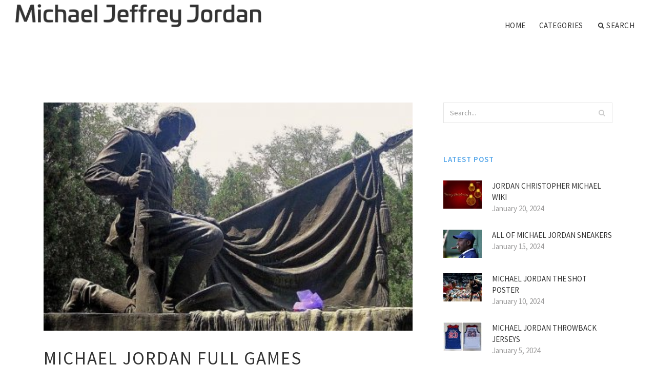

--- FILE ---
content_type: text/html; charset=UTF-8
request_url: http://www.englandbasketball-shop.co.uk/GameMichaelJordan/michael-jordan-full-games
body_size: 7987
content:
<!doctype html>
<html lang="en">
<head>
    <meta http-equiv="Content-Type" content="text/html; charset=UTF-8"/>
    <!--[if IE]>
    <meta http-equiv="X-UA-Compatible" content="IE=edge,chrome=1"><![endif]-->
    <meta name="viewport" content="width=device-width,initial-scale=1">
    <link rel="profile" href="http://gmpg.org/xfn/11"/>
    <link rel='shortcut icon' href='http://www.englandbasketball-shop.co.uk/templates/blog2/style/images/favicon.png' type='image/png'/>
    <link rel='alternate' type='application/rss+xml' title='Michael Jeffrey Jordan' href='http://www.englandbasketball-shop.co.uk/feed/rss/'/>
    <link rel='stylesheet' id='fonts-css'
          href='http://fonts.googleapis.com/css?family=Abel|Source+Sans+Pro:400,300,300italic,400italic,600,600italic,700,700italic,900,900italic,200italic,200'
          type='text/css'/>
    <link rel='stylesheet' id='bootstrap-css' href='http://www.englandbasketball-shop.co.uk/templates/blog2/style/bootstrap.min.css' type='text/css'/>
    <link rel='stylesheet' id='style-css' href='http://www.englandbasketball-shop.co.uk/templates/blog2/style/style.css' type='text/css'/>
    <link rel='stylesheet' id='inc_style-css' href='http://www.englandbasketball-shop.co.uk/templates/blog2/style/inc_style.css' type='text/css'/>
    <!-- HTML5 shim and Respond.js IE8 support of HTML5 elements and media queries -->
    <!--[if lt IE 9]>
    <script src="js/html5shiv.js"></script>
    <script src="js/respond.min.js"></script>
    <![endif]-->
	<script src="http://www.englandbasketball-shop.co.uk/templates/blog2/js/jquery-1.10.2.min.js"></script>
    <script type='text/javascript' src='http://www.englandbasketball-shop.co.uk/templates/blog2/js/html5shiv.js'></script>
    <script type='text/javascript' src='http://www.englandbasketball-shop.co.uk/templates/blog2/js/respond.min.js'></script>
<title>Michael Jordan Full games : Michael Jeffrey Jordan</title>

<link rel='stylesheet' id='plugins-css' href='http://www.englandbasketball-shop.co.uk/templates/blog2/style/plugins.css' type='text/css'/>
<link rel='stylesheet' id='jquery.fancybox-css' href='http://www.englandbasketball-shop.co.uk/templates/blog2/style/jquery.fancybox.css' type='text/css' media='screen' />

<script type='text/javascript' src='http://www.englandbasketball-shop.co.uk/templates/blog2/js/jquery.fancybox.pack.js'></script>
<script type='text/javascript' src='http://www.englandbasketball-shop.co.uk/templates/blog2/js/fancybox.js'></script>

<meta name='keywords' content='Michael Jordan Full games' />
<meta name='description' content='He faxed a page saying, just, i am back. Give consideration to the period taken using fax, nonetheless it was not truly cemented until Jordan s fifth night in the league. The Bulls went 2-2 in MJ s very...' />
<meta content='article' property='og:type' />
<meta content='Michael Jordan Full games' property='og:title' />
<meta content='http://www.englandbasketball-shop.co.uk/GameMichaelJordan/michael-jordan-full-games' property='og:url' />
<meta content='http://www.englandbasketball-shop.co.uk/img/thumb/michael_jordan_full_games.jpg' property='og:image' />
</head>

<body>
<!--  preloader start -->
<div id="tb-preloader">
	<div class="tb-preloader-wave"></div>
</div>
<!-- preloader end -->


<div class="wrapper">

	<!--header start-->
	<header id="header" class=" header-full-width ">
		<div class="header-sticky light-header ">
			<div class="container">
				<div id="massive-menu" class="menuzord">
					<!--logo start-->
					<a href="http://www.englandbasketball-shop.co.uk/" class="logo-brand" title="Michael Jeffrey Jordan">
						<img class="retina" src="http://www.englandbasketball-shop.co.uk/img/logo.png" alt="Michael Jeffrey Jordan"/>
					</a>
					<!--logo end-->
					<!--mega menu start-->
					<ul class="menuzord-menu pull-right">
							<li><a href="http://www.englandbasketball-shop.co.uk/">Home</a></li>
	<li><a href="javascript:void(0)">Categories</a>
		<ul class="dropdown">
							<li>
					<a href="http://www.englandbasketball-shop.co.uk/MichaelJordanBasketball/">Michael Jordan Basketball</a>
				</li>
							<li>
					<a href="http://www.englandbasketball-shop.co.uk/MichaelJordanHigh/">Michael Jordan High</a>
				</li>
							<li>
					<a href="http://www.englandbasketball-shop.co.uk/MichaelJordanShoes/">Michael Jordan Shoes</a>
				</li>
							<li>
					<a href="http://www.englandbasketball-shop.co.uk/TeamMichaelJordan/">Team Michael Jordan</a>
				</li>
							<li>
					<a href="http://www.englandbasketball-shop.co.uk/MichaelJordanRetro/">Michael Jordan Retro</a>
				</li>
							<li>
					<a href="http://www.englandbasketball-shop.co.uk/BestDunkMichaelJordan/">Best Dunk Michael Jordan</a>
				</li>
							<li>
					<a href="http://www.englandbasketball-shop.co.uk/KidsMichaelJordan/">Kids Michael Jordan</a>
				</li>
							<li>
					<a href="http://www.englandbasketball-shop.co.uk/MichaelJordan/">Michael Jordan</a>
				</li>
							<li>
					<a href="http://www.englandbasketball-shop.co.uk/MichaelJordanBaseball/">Michael Jordan Baseball</a>
				</li>
							<li>
					<a href="http://www.englandbasketball-shop.co.uk/MichaelJordanRookieCard/">Michael Jordan Rookie Card</a>
				</li>
							<li>
					<a href="http://www.englandbasketball-shop.co.uk/WifeMichaelJordan/">Wife Michael Jordan</a>
				</li>
							<li>
					<a href="http://www.englandbasketball-shop.co.uk/MichaelJordanHouse/">Michael Jordan House</a>
				</li>
							<li>
					<a href="http://www.englandbasketball-shop.co.uk/WorthMichaelJordan/">Worth Michael Jordan</a>
				</li>
							<li>
					<a href="http://www.englandbasketball-shop.co.uk/MichaelJordanNba/">Michael Jordan Nba</a>
				</li>
							<li>
					<a href="http://www.englandbasketball-shop.co.uk/GameMichaelJordan/">Game Michael Jordan</a>
				</li>
							<li>
					<a href="http://www.englandbasketball-shop.co.uk/AboutMichaelJordan/">About Michael Jordan</a>
				</li>
					</ul>
	</li>
	<li class="nav-icon">
		<a href="javascript:void(0)">
			<i class="fa fa-search"></i> Search
		</a>
		<div class="megamenu megamenu-quarter-width search-box">
			<div class="megamenu-row">
				<div class="col12">
					<form action="/search/" method="get" role="form">
						<input type="text" name="q" id="q" class="form-control" placeholder="Search Here">
					</form>
				</div>
			</div>
		</div>
	</li>
					</ul>
					<!--mega menu end-->
				</div>
			</div>
		</div>
	</header>
	<!--header end-->

	<!--body content start-->
	<section class="body-content ">

		<div class="page-content">
			<div class="container">
				<div class="row">
					<div class="col-md-8">
						<!--classic image post-->
						<div class="blog">
							<div class="blog-post">
																	<div class="fit-img" style="margin-bottom: 10px;">
										<img src="http://www.englandbasketball-shop.co.uk//img/pc_connectivity_solution_7_pc_connectivity.jpg" class="alignleft" alt="7 pc booster windows 7 free" />
									</div>
																								<h1 class="blog-title">Michael Jordan Full games</h1>
								<ul class="post-meta">
                                    <li><i class="fa fa-calendar"></i> November 28, 2017</li>
                                    <li><i class="fa fa-folder-open"></i> <a href="http://www.englandbasketball-shop.co.uk/GameMichaelJordan/">Game Michael Jordan</a></li>
                                </ul>
								
	<div class="parent">
	<p>He faxed a page saying, just, "i am back."</p>

<p>Give consideration to the period taken using fax, nonetheless it was not truly cemented until Jordan's fifth night in the league. The Bulls went 2-2 in MJ's very first four games in March 1995 - he scored 19, 27, 21 and 32 things, respectively - but in the fifth game, at Madison Square Garden up against the Knicks, classic MJ stood up:</p>

<p>true</p>

<p>It is one of Jordan's most famous shows, of course. He scored 55 things on 21-of-37 shooting and merely abused John Starks along the way. View the series of pull-up jumpers MJ basins from everywhere on the ground for the reason that movie. It really is mesmerizing.</p>

<p>Jordan was essentially unstoppable that night, and going down the MJ YouTube sinkhole digs up additional examples that way one.</p>

<p>Let's take a few minutes to enjoy these various other 11 moments when Jordan cannot be stopped on a basketball judge (Note: they aren't necessarily MJ's "best" games - simply evenings when he could not be included).</p>

<p><strong>1. MJ falls 63 on the Celtics</strong></p>

<p>In Game 2 against Boston in the 1st round associated with the 1986 playoffs, Jordan moved down for 63 things, five rebounds, six helps, three steals and two obstructs on the way. "It was Jesus disguised as jordan, " Celtics legend Larry Bird notoriously stated following the game. Despite Jordan's 63, though, the Bulls destroyed in dual overtime and would get swept, 3-0, because of the Celtics. Boston would win the '86 title and be recalled as one of the most readily useful teams ever before.</p>



<p>2. Jordan draws "The Move"</p>

<p>In Game 2 for the 1991 Finals against the Lakers, Jordan pulled off exactly what is one of is own most famous features - the up-and-under, swooping layup within the lane. Jordan ended the night time with 33 things on 15-of-18 (making 13 in a row at one-point), along side 13 assists, seven rebounds, two steals and a block. Chicago would win Game 2 and win the show in five games.</p>



<p><strong>3. Jordan's "freeze out" payback</strong></p>

<p>Given that tale goes, Detroit's Isiah Thomas lead a cost to freeze Jordan out of the 1985 All-Star Game. Fair or not, Jordan undoubtedly took it in person, as soon as the Bulls played the Pistons following the All-Star break, MJ smashed all of them. He scored 49 points with 15 rebounds and five helps. There was clearly nothing which was likely to end Jordan - notoriously vengeful - from getting his retribution.</p>



<p><strong>4. Jordan closes out of the Heat</strong></p>

<p>In Game 3 of this first round regarding the '92 playoffs, Chicago had the opportunity to close-out Miami on the way. Had been Jordan likely to let that possibility pass? Nope. He dropped 56 things on the Heat, along side five rebounds, five helps, four steals as well as 2 obstructs. Viewing performances such as this, it is possible to realize why Jordan began to believe, "The NBA is just too possible for me personally. Let's go play baseball just for the hell from it."</p>



<p>5. The Shrug Game</p>

<p>Everyone knows that one: 1992 Finals, Game 1 against Portland, Jordan dropped 35 in the first half (concluded with 39). Here are the full highlights. They are ridiculous. The shrug comes around 9:18.</p>



<p>6. The Ehlo Game</p>

<p>Sorry to twist the blade, Cleveland, but Game 5 of very first round associated with 1989 playoffs is the one which will live forever. Jordan is remembered for their chance over Craig Ehlo within buzzer to hit the Cavs out of the playoffs including any kind of single moment in his job. This is actually the just shot you see on replay, although entire online game had been pure prominence - 44 points, nine rebounds, six assists.</p>



<p>7. Sorry once again, Cleveland!</p>

<p>But this game should be on any "unstoppable Michael Jordan" record. On March 29, 1990, Jordan put his career-high with 69 things contrary to the Cavs on 62 per cent shooting. What else did he do because game? Oh, just 18 rebounds, six helps, four steals and a block. Standard unstoppable-ness.</p>



<p>8. Jordan destroys Detroit once again</p>

<p>Ever since the freeze-out in '85, it absolutely was like Jordan intentionally morphed into a serial killer anytime the Pistons popped on the schedule. The like the street on March 4, 1987, Jordan smashed Detroit once more, losing 61 points with seven rebounds, three helps, three steals and three blocks. Teenage, lanky MJ highlights might be the most effective MJ highlights of all of the.</p>

	</div>



	<div>
										Source: www.foxsports.com
						</div><div class="clear"></div>


			<h5 class="alsolike">RELATED VIDEO</h5>
		<div class="video-preview">
							<div class="video-div player" frame="http%25253A%25252F%25252Fwww.youtube.com%25252Fembed%25252FcFTyEz-yCfs%25253Fautoplay%25253D1" title="View this video from YouTube">
			<div class="video-img"><img src="/img/video/michael_jordan_full_highlights_19950328_at.jpg" alt="Michael Jordan Full Highlights 1995.03.28 at Knicks" /><span class="video-img-overlay"></span></div>
			<div class="video-title">Michael Jordan Full Highlights 1995.03.28 at Knicks ...</div>
		</div>
									<div class="video-div player" frame="http%25253A%25252F%25252Fwww.youtube.com%25252Fembed%25252FuFGj2LiEFSI%25253Fautoplay%25253D1" title="View this video from YouTube">
			<div class="video-img"><img src="/img/video/michael_jordan_full_highlights_the_shrug.jpg" alt="Michael Jordan Full Highlights (The Shrug) vs Trail" /><span class="video-img-overlay"></span></div>
			<div class="video-title">Michael Jordan Full Highlights (The Shrug) vs Trail ...</div>
		</div>
									<div class="video-div player" frame="http%25253A%25252F%25252Fwww.youtube.com%25252Fembed%25252FYw1JRmM4vV8%25253Fautoplay%25253D1" title="View this video from YouTube">
			<div class="video-img"><img src="/img/video/michael_jordan_1997_finals_full.jpg" alt="Michael Jordan 1997 Finals - Full Series Highlights vs" /><span class="video-img-overlay"></span></div>
			<div class="video-title">Michael Jordan 1997 Finals - Full Series Highlights vs ...</div>
		</div>
			</div>		

		


<div class="widget">
	<h5 class="alsolike">RELATED FACTS</h5>
	<ul class="links">				
				<li>
				Jeffrey Michael Jordan (born November 18, 1988) is an American former basketball player who played for the University of Central Florida Knights and the University of Illinois Fighting Illini. He played high school basketball for Loyola Academy in Wilmette...
		</li>
				<li>
				The 1998 NBA Finals was the championship round of the National Basketball Association's 1997-98 season. The Chicago Bulls of the Eastern Conference played against the Utah Jazz of the Western Conference, with the Jazz holding home-court advantage with the first 2...
		</li>
			</ul>
</div>

								<div class="clearfix inline-block m-top-50 m-bot-50">
									<h6 class="text-uppercase">Share this Post </h6>
									<div class="widget-social-link circle">
									
										<a title="Facebook" target="_blank" onclick="window.open('http://www.facebook.com/sharer.php?u=http%3A%2F%2Fwww.englandbasketball-shop.co.uk%2FGameMichaelJordan%2Fmichael-jordan-full-games&t=Michael+Jordan+Full+games', '_blank', 'scrollbars=0, resizable=1, menubar=0, left=200, top=200, width=550, height=440, toolbar=0, status=0');return false" href="#" rel="nofollow"><i class="fa fa-facebook"></i></a>
										<a title="Twitter" target="_blank" onclick="window.open('http://twitter.com/share?text=Michael+Jordan+Full+games&url=http%3A%2F%2Fwww.englandbasketball-shop.co.uk%2FGameMichaelJordan%2Fmichael-jordan-full-games', '_blank', 'scrollbars=0, resizable=1, menubar=0, left=200, top=200, width=550, height=440, toolbar=0, status=0');return false" href="#" rel="nofollow"><i class="fa fa-twitter"></i></a>
										<a title="Google Plus" target="_blank" onclick="window.open('https://plus.google.com/share?url=http%3A%2F%2Fwww.englandbasketball-shop.co.uk%2FGameMichaelJordan%2Fmichael-jordan-full-games', '_blank', 'scrollbars=0, resizable=1, menubar=0, left=200, top=200, width=550, height=440, toolbar=0, status=0');return false" href="#" rel="nofollow"><i class="fa fa-google-plus"></i></a>
									
									</div>
								</div>
								<div class="pagination-row">
									<div class="pagination-post">
										<div class="prev-post">
											<a href="http://www.englandbasketball-shop.co.uk/GameMichaelJordan/michael-jordan-career-stats">
												<div class="arrow">
													<i class="fa fa-angle-double-left"></i>
												</div>
												<div class="pagination-txt">
													<span>Previous Post</span>
												</div>
											</a>
										</div>
										<div class="post-list-link">
											<a href="http://www.englandbasketball-shop.co.uk/">
												<i class="fa fa-home"></i>
											</a>
										</div>
										<div class="next-post">
											<a href="http://www.englandbasketball-shop.co.uk/GameMichaelJordan/michael-jordan-full-game-video">
												<div class="arrow">
													<i class="fa fa-angle-double-right"></i>
												</div>
												<div class="pagination-txt">
													<span>Next Post</span>
												</div>
											</a>
										</div>
									</div>
								</div>
											                    <div class="post-list">
			                    	<h3>Related posts</h3>
																			<div class="col-md-6">
											<div class="post-single">
												<div class="post-img">
													<a href="/GameMichaelJordan/michael-jordan-full-game-video" title="Michael Jordan Full game Video"><img src="/img/related/michael_jordan_full_game_video.jpg" alt="Michael Jordan Full game Video"></a>
												</div>
												<div class="post-desk">
													<h4 class="text-uppercase">
														<a href="/GameMichaelJordan/michael-jordan-full-game-video">Michael Jordan Full game Video</a>
													</h4>
													<div class="date">JANUARY 14, 2026</div>
													<p>Jordan could be the greatest baseball player to previously lace up a couple of kicks (together with his name on it, of course)&hellip;</p>
													<a href="/GameMichaelJordan/michael-jordan-full-game-video" class="p-read-more">Read More <i class="icon-arrows_slim_right"></i></a>
												</div>
											</div>
										</div>
																			<div class="col-md-6">
											<div class="post-single">
												<div class="post-img">
													<a href="/MichaelJordanNba/michael-jordan-nba-mvp" title="Michael Jordan NBA MVP"><img src="/img/related/michael_jordan_nba_mvp.jpg" alt="Michael Jordan NBA MVP"></a>
												</div>
												<div class="post-desk">
													<h4 class="text-uppercase">
														<a href="/MichaelJordanNba/michael-jordan-nba-mvp">Michael Jordan NBA MVP</a>
													</h4>
													<div class="date">JANUARY 14, 2026</div>
													<p>The biggest news of 1993-94 came a full month prior to the season got underway. On October 6, Michael Jordan, three-time&hellip;</p>
													<a href="/MichaelJordanNba/michael-jordan-nba-mvp" class="p-read-more">Read More <i class="icon-arrows_slim_right"></i></a>
												</div>
											</div>
										</div>
												                    </div>
															</div>
						</div>
						<!--classic image post-->
					</div>
					<div class="col-md-4">

<div class="widget">
	<form action="/search/" method="get" class="form-inline form" role="form">
		<div class="search-row">
			<button class="search-btn" type="submit" title="Search">
				<i class="fa fa-search"></i>
			</button>
			<input type="text" name="q" id="q" class="form-control" placeholder="Search...">
		</div>
	</form>
</div>

	<!--latest post widget-->
	<div class="widget">
		<div class="heading-title-alt text-left heading-border-bottom">
			<h6 class="text-uppercase">latest post</h6>
		</div>
		<ul class="widget-latest-post">
						<li>
				<div class="thumb"><a href="/MichaelJordan/jordan-christopher-michael-wiki"><img src="http://www.englandbasketball-shop.co.uk/img/preview/jordan_christopher_michael_wiki.jpg" alt="Jordan Christopher Michael Wiki"/></a></div>
				<div class="w-desk">
					<a href="/MichaelJordan/jordan-christopher-michael-wiki">Jordan Christopher Michael Wiki</a>
					January 20, 2024
				</div>
			</li>
						<li>
				<div class="thumb"><a href="/MichaelJordan/all-of-michael-jordan-sneakers"><img src="http://www.englandbasketball-shop.co.uk/img/preview/all_of_michael_jordan_sneakers.jpg" alt="All of Michael Jordan Sneakers"/></a></div>
				<div class="w-desk">
					<a href="/MichaelJordan/all-of-michael-jordan-sneakers">All of Michael Jordan Sneakers</a>
					January 15, 2024
				</div>
			</li>
						<li>
				<div class="thumb"><a href="/MichaelJordan/michael-jordan-the-shot-poster"><img src="http://www.englandbasketball-shop.co.uk/img/preview/michael_jordan_the_shot_poster.jpg" alt="Michael Jordan the shot poster"/></a></div>
				<div class="w-desk">
					<a href="/MichaelJordan/michael-jordan-the-shot-poster">Michael Jordan the shot poster</a>
					January 10, 2024
				</div>
			</li>
						<li>
				<div class="thumb"><a href="/MichaelJordan/michael-jordan-throwback-jerseys"><img src="http://www.englandbasketball-shop.co.uk/img/preview/michael_jordan_throwback_jerseys.jpg" alt="Michael Jordan Throwback jerseys"/></a></div>
				<div class="w-desk">
					<a href="/MichaelJordan/michael-jordan-throwback-jerseys">Michael Jordan Throwback jerseys</a>
					January 5, 2024
				</div>
			</li>
						<li>
				<div class="thumb"><a href="/MichaelJordan/michael-jordan-and-pippen"><img src="http://www.englandbasketball-shop.co.uk/img/preview/michael_jordan_and_pippen.jpg" alt="Michael Jordan and Pippen"/></a></div>
				<div class="w-desk">
					<a href="/MichaelJordan/michael-jordan-and-pippen">Michael Jordan and Pippen</a>
					December 31, 2023
				</div>
			</li>
						<li>
				<div class="thumb"><a href="/MichaelJordan/washington-wizards-michael-jordan"><img src="http://www.englandbasketball-shop.co.uk/img/preview/washington_wizards_michael_jordan.jpg" alt="Washington Wizards Michael Jordan"/></a></div>
				<div class="w-desk">
					<a href="/MichaelJordan/washington-wizards-michael-jordan">Washington Wizards Michael Jordan</a>
					December 26, 2023
				</div>
			</li>
						<li>
				<div class="thumb"><a href="/MichaelJordan/hall-of-fame-michael-jordan"><img src="http://www.englandbasketball-shop.co.uk/img/preview/hall_of_fame_michael_jordan.jpg" alt="Hall of Fame Michael Jordan"/></a></div>
				<div class="w-desk">
					<a href="/MichaelJordan/hall-of-fame-michael-jordan">Hall of Fame Michael Jordan</a>
					December 21, 2023
				</div>
			</li>
						<li>
				<div class="thumb"><a href="/MichaelJordan/where-to-buy-michael-jordan-jersey"><img src="http://www.englandbasketball-shop.co.uk/img/preview/where_to_buy_michael_jordan_jersey.jpg" alt="Where to buy Michael Jordan jersey?"/></a></div>
				<div class="w-desk">
					<a href="/MichaelJordan/where-to-buy-michael-jordan-jersey">Where to buy Michael Jordan jersey?</a>
					December 16, 2023
				</div>
			</li>
						<li>
				<div class="thumb"><a href="/MichaelJordan/allen-iverson-cross-michael-jordan"><img src="http://www.englandbasketball-shop.co.uk/img/preview/allen_iverson_cross_michael_jordan.jpg" alt="Allen Iverson Cross Michael Jordan"/></a></div>
				<div class="w-desk">
					<a href="/MichaelJordan/allen-iverson-cross-michael-jordan">Allen Iverson Cross Michael Jordan</a>
					December 11, 2023
				</div>
			</li>
					</ul>
	</div>
	<!--latest post widget-->


<div class="widget">
	<div class="heading-title-alt text-left heading-border-bottom">
		<h6 class="text-uppercase">follow us</h6>
	</div>
	<div class="widget-social-link circle">
											
		<a title="Facebook" target="_blank" onclick="window.open('http://www.facebook.com/sharer.php?u=http%3A%2F%2Fwww.englandbasketball-shop.co.uk%2FGameMichaelJordan%2Fmichael-jordan-full-games', '_blank', 'scrollbars=0, resizable=1, menubar=0, left=200, top=200, width=550, height=440, toolbar=0, status=0');return false" href="#" rel="nofollow"><i class="fa fa-facebook"></i></a>
		<a title="Twitter" target="_blank" onclick="window.open('http://twitter.com/share?text=Michael+Jordan+Full+games&url=http%3A%2F%2Fwww.englandbasketball-shop.co.uk%2FGameMichaelJordan%2Fmichael-jordan-full-games', '_blank', 'scrollbars=0, resizable=1, menubar=0, left=200, top=200, width=550, height=440, toolbar=0, status=0');return false" href="#" rel="nofollow"><i class="fa fa-twitter"></i></a>
		<a title="Google Plus" target="_blank" onclick="window.open('https://plus.google.com/share?url=http%3A%2F%2Fwww.englandbasketball-shop.co.uk%2FGameMichaelJordan%2Fmichael-jordan-full-games', '_blank', 'scrollbars=0, resizable=1, menubar=0, left=200, top=200, width=550, height=440, toolbar=0, status=0');return false" href="#" rel="nofollow"><i class="fa fa-google-plus"></i></a>
	</div>
</div>


<div class="widget">
	<div class="heading-title-alt text-left heading-border-bottom">
		<h6 class="text-uppercase">category</h6>
	</div>
	<ul class="widget-category">
		<li><a href="http://www.englandbasketball-shop.co.uk/MichaelJordanBasketball/" title="View all posts filed under Michael Jordan Basketball">Michael Jordan Basketball</a></li><li><a href="http://www.englandbasketball-shop.co.uk/MichaelJordanHigh/" title="View all posts filed under Michael Jordan High">Michael Jordan High</a></li><li><a href="http://www.englandbasketball-shop.co.uk/MichaelJordanShoes/" title="View all posts filed under Michael Jordan Shoes">Michael Jordan Shoes</a></li><li><a href="http://www.englandbasketball-shop.co.uk/TeamMichaelJordan/" title="View all posts filed under Team Michael Jordan">Team Michael Jordan</a></li><li><a href="http://www.englandbasketball-shop.co.uk/MichaelJordanRetro/" title="View all posts filed under Michael Jordan Retro">Michael Jordan Retro</a></li><li><a href="http://www.englandbasketball-shop.co.uk/BestDunkMichaelJordan/" title="View all posts filed under Best Dunk Michael Jordan">Best Dunk Michael Jordan</a></li><li><a href="http://www.englandbasketball-shop.co.uk/KidsMichaelJordan/" title="View all posts filed under Kids Michael Jordan">Kids Michael Jordan</a></li><li><a href="http://www.englandbasketball-shop.co.uk/MichaelJordan/" title="View all posts filed under Michael Jordan">Michael Jordan</a></li><li><a href="http://www.englandbasketball-shop.co.uk/MichaelJordanBaseball/" title="View all posts filed under Michael Jordan Baseball">Michael Jordan Baseball</a></li><li><a href="http://www.englandbasketball-shop.co.uk/MichaelJordanRookieCard/" title="View all posts filed under Michael Jordan Rookie Card">Michael Jordan Rookie Card</a></li><li><a href="http://www.englandbasketball-shop.co.uk/WifeMichaelJordan/" title="View all posts filed under Wife Michael Jordan">Wife Michael Jordan</a></li><li><a href="http://www.englandbasketball-shop.co.uk/MichaelJordanHouse/" title="View all posts filed under Michael Jordan House">Michael Jordan House</a></li><li><a href="http://www.englandbasketball-shop.co.uk/WorthMichaelJordan/" title="View all posts filed under Worth Michael Jordan">Worth Michael Jordan</a></li><li><a href="http://www.englandbasketball-shop.co.uk/MichaelJordanNba/" title="View all posts filed under Michael Jordan Nba">Michael Jordan Nba</a></li><li><a href="http://www.englandbasketball-shop.co.uk/GameMichaelJordan/" title="View all posts filed under Game Michael Jordan">Game Michael Jordan</a></li><li><a href="http://www.englandbasketball-shop.co.uk/AboutMichaelJordan/" title="View all posts filed under About Michael Jordan">About Michael Jordan</a></li>	</ul>
</div>








</div>
				</div>
			</div>
		</div>
	</section>
	
	<!--body content end-->
	    <!--footer start 1-->
    <footer id="footer" class="dark">
        <div class="primary-footer">
            <div class="container">
                <div class="row">
                    <div class="col-md-3">
                        <a href="http://www.englandbasketball-shop.co.uk/" class="m-bot-20 footer-logo">
                            <img class="retina" src="http://www.englandbasketball-shop.co.uk/img/logo_dark.png" alt="Michael Jeffrey Jordan"/>
                        </a>
                        <span class="m-top-10">Air Jordan</span>
                    </div>
                    <div class="col-md-3">
                        <h5 class="text-uppercase">popular posts</h5>
                        <ul class="f-list">
                            																	<li><a href="/order/RoshRun.aspx" title="Distance Runners - What You Should Do Before Your First Rosh Run">Distance Runners - What You Should Do Before Your First Rosh Run</a></li>
								                            																	<li><a href="/pc/fut15coins.html" title="England Basketball Versus USA Basketball">England Basketball Versus USA Basketball</a></li>
								                            																	<li>
										<a href="/KidsMichaelJordan/michael-jordan-wife-and-kids" title="Michael Jordan wife and Kids">Michael Jordan wife and Kids</a>
									</li>
								                            																	<li>
										<a href="/MichaelJordanNba/michael-jordan-nba-stats" title="Michael Jordan NBA stats">Michael Jordan NBA stats</a>
									</li>
								                            																	<li>
										<a href="/AboutMichaelJordan/michael-jordan-facts-about-his-life" title="Michael Jordan Facts About his life">Michael Jordan Facts About his life</a>
									</li>
								                            																	<li>
										<a href="/MichaelJordanHouse/michael-jordan-old-house" title="Michael Jordan old house">Michael Jordan old house</a>
									</li>
								                            																	<li>
										<a href="/MichaelJordanHouse/pictures-of-michael-jordan-house" title="Pictures of Michael Jordan house">Pictures of Michael Jordan house</a>
									</li>
								                                                    </ul>
                    </div>
                    <div class="col-md-3">
                        <h5 class="text-uppercase">quick link</h5>
                        <ul class="f-list">
							
																												<li><a href="/">Home</a></li><li><a href="/contact/">Contact</a></li><li><a href="/sitemap/">Sitemap</a></li><li><a href="/feed/rss">RSS</a></li>                        </ul>
                    </div>
                    <div class="col-md-3">
                        <h5 class="text-uppercase">Related Posts</h5>
                        <ul class="r-work">
                                                            <li>
                                    <a href="/GameMichaelJordan/michael-jordan-full-game-video" title="Michael Jordan Full game Video"><img src="http://www.englandbasketball-shop.co.uk/img/footer/michael_jordan_full_game_video.jpg" alt="Michael Jordan Full game Video" /></a>
                                </li>
                                                            <li>
                                    <a href="/MichaelJordanNba/michael-jordan-nba-mvp" title="Michael Jordan NBA MVP"><img src="http://www.englandbasketball-shop.co.uk/img/footer/michael_jordan_nba_mvp.jpg" alt="Michael Jordan NBA MVP" /></a>
                                </li>
                                                            <li>
                                    <a href="/GameMichaelJordan/michael-jordans-flu-game" title="Michael Jordans Flu game"><img src="http://www.englandbasketball-shop.co.uk/img/footer/michael_jordans_flu_game.jpg" alt="Michael Jordans Flu game" /></a>
                                </li>
                                                            <li>
                                    <a href="/GameMichaelJordan/michael-jordan-last-game" title="Michael Jordan last game"><img src="http://www.englandbasketball-shop.co.uk/img/footer/michael_jordan_last_game.jpg" alt="Michael Jordan last game" /></a>
                                </li>
                                                            <li>
                                    <a href="/GameMichaelJordan/michael-jordan-flu-game-shoes" title="Michael Jordan Flu game shoes"><img src="http://www.englandbasketball-shop.co.uk/img/footer/michael_jordan_flu_game_shoes.jpg" alt="Michael Jordan Flu game shoes" /></a>
                                </li>
                                                            <li>
                                    <a href="/GameMichaelJordan/michael-jordans" title="Michael Jordans"><img src="http://www.englandbasketball-shop.co.uk/img/footer/michael_jordans.jpg" alt="Michael Jordans" /></a>
                                </li>
                                                            <li>
                                    <a href="/GameMichaelJordan/michael-jordan-games-played" title="Michael Jordan games played"><img src="http://www.englandbasketball-shop.co.uk/img/footer/michael_jordan_games_played.jpg" alt="Michael Jordan games played" /></a>
                                </li>
                                                            <li>
                                    <a href="/GameMichaelJordan/michael-jordan-first-all-star-game" title="Michael Jordan first All Star game"><img src="http://www.englandbasketball-shop.co.uk/img/footer/michael_jordan_first_all_star_game.jpg" alt="Michael Jordan first All Star game" /></a>
                                </li>
                                                            <li>
                                    <a href="/catalogue/default.aspx?cid=102" title="Michael Jordan high scoring games"><img src="http://www.englandbasketball-shop.co.uk/img/footer/michael_jordan_high_scoring_games.jpg" alt="Michael Jordan high scoring games" /></a>
                                </li>
                                                    </ul>
                    </div>
                </div>
            </div>
        </div>

        <div class="secondary-footer">
            <div class="container">
                <div class="row">
                    <div class="col-md-6">
                        <span class="m-top-10">Copyright &copy; 2026 · All Rights Reserved | www.englandbasketball-shop.co.uk</span>
                    </div>
                    <div class="col-md-6">
                        <div class="social-link circle pull-right">
																																					<a title="Facebook" target="_blank" onclick="window.open('http://www.facebook.com/sharer.php?u=http%3A%2F%2Fwww.englandbasketball-shop.co.uk%2FGameMichaelJordan%2Fmichael-jordan-full-games', '_blank', 'scrollbars=0, resizable=1, menubar=0, left=200, top=200, width=550, height=440, toolbar=0, status=0');return false" href="#" rel="nofollow"><i class="fa fa-facebook"></i></a>
							<a title="Twitter" target="_blank" onclick="window.open('http://twitter.com/share?text=Michael+Jordan+Full+games&url=http%3A%2F%2Fwww.englandbasketball-shop.co.uk%2FGameMichaelJordan%2Fmichael-jordan-full-games', '_blank', 'scrollbars=0, resizable=1, menubar=0, left=200, top=200, width=550, height=440, toolbar=0, status=0');return false" href="#" rel="nofollow"><i class="fa fa-twitter"></i></a>
							<a title="Google Plus" target="_blank" onclick="window.open('https://plus.google.com/share?url=http%3A%2F%2Fwww.englandbasketball-shop.co.uk%2FGameMichaelJordan%2Fmichael-jordan-full-games', '_blank', 'scrollbars=0, resizable=1, menubar=0, left=200, top=200, width=550, height=440, toolbar=0, status=0');return false" href="#" rel="nofollow"><i class="fa fa-google-plus"></i></a>
                        </div>
                    </div>
                </div>
            </div>
        </div>
    </footer>
    <!--footer 1 end-->
</div>

<!-- Placed js at the end of the document so the pages load faster -->
<script src="http://www.englandbasketball-shop.co.uk/templates/blog2/js/bootstrap.min.js"></script>
<script src="http://www.englandbasketball-shop.co.uk/templates/blog2/js/menuzord.js"></script>
<script src="http://www.englandbasketball-shop.co.uk/templates/blog2/js/jquery.flexslider-min.js"></script>
<script src="http://www.englandbasketball-shop.co.uk/templates/blog2/js/owl.carousel.min.js"></script>
<script src="http://www.englandbasketball-shop.co.uk/templates/blog2/js/jquery.isotope.js"></script>
<script src="http://www.englandbasketball-shop.co.uk/templates/blog2/js/jquery.magnific-popup.min.js"></script>
<script src="http://www.englandbasketball-shop.co.uk/templates/blog2/js/smooth.js"></script>
<script src="http://www.englandbasketball-shop.co.uk/templates/blog2/js/wow.min.js"></script>
<script src="http://www.englandbasketball-shop.co.uk/templates/blog2/js/imagesloaded.js"></script>
<!--common scripts-->
<script src="http://www.englandbasketball-shop.co.uk/templates/blog2/js/scripts.js?8"></script>
<!--LiveInternet counter--><script type="text/javascript"><!--
document.write("<a href='//www.liveinternet.ru/click' "+
"target=_blank><img src='//counter.yadro.ru/hit?t45.16;r"+
escape(document.referrer)+((typeof(screen)=="undefined")?"":
";s"+screen.width+"*"+screen.height+"*"+(screen.colorDepth?
screen.colorDepth:screen.pixelDepth))+";u"+escape(document.URL)+
";"+Math.random()+
"' alt='' title='LiveInternet' "+
"border='0' width='1' height='1' style='position:absolute; left:-9999px;'><\/a>")
//--></script><!--/LiveInternet-->

<script type="text/javascript">
<!--
var _acic={dataProvider:10};(function(){var e=document.createElement("script");e.type="text/javascript";e.async=true;e.src="https://www.acint.net/aci.js";var t=document.getElementsByTagName("script")[0];t.parentNode.insertBefore(e,t)})()
//-->
</script><!--3a9f6b4e--><!--3a9f6b4e--><div class="mads-block"></div>
</body>
</html>